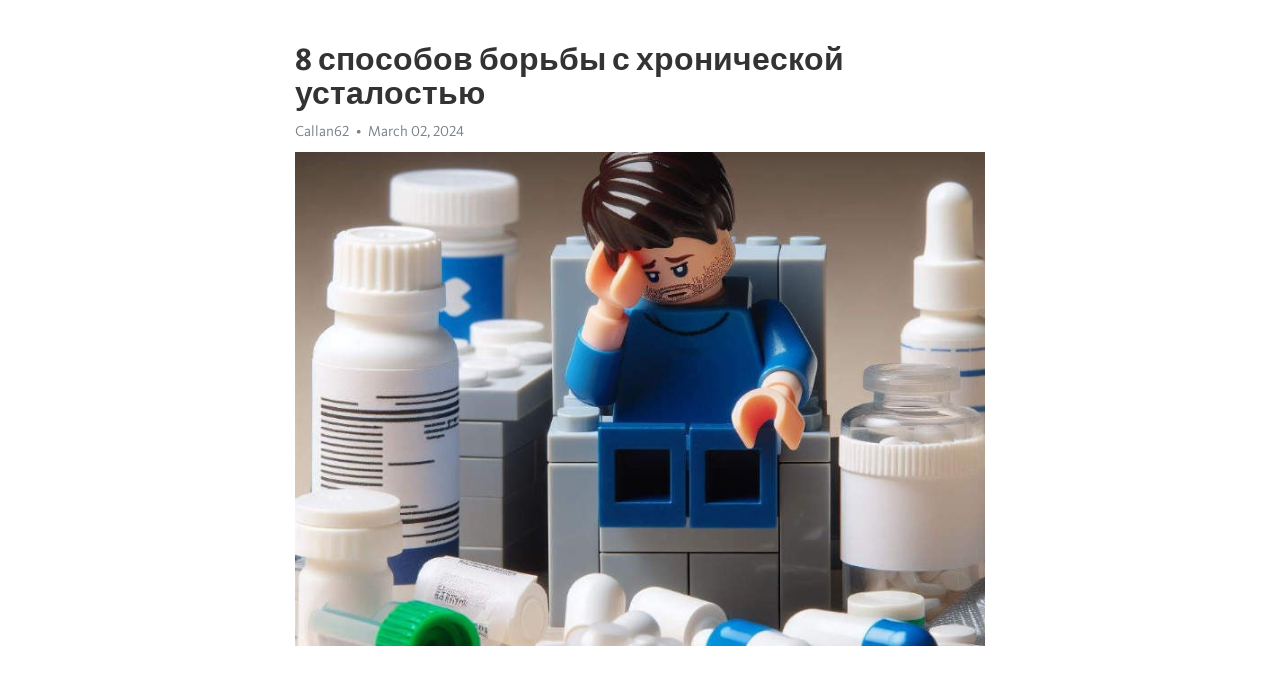

--- FILE ---
content_type: text/html; charset=utf-8
request_url: https://telegra.ph/8-sposobov-borby-s-hronicheskoj-ustalostyu-03-02
body_size: 9657
content:
<!DOCTYPE html>
<html>
  <head>
    <meta charset="utf-8">
    <title>8 способов борьбы с хронической усталостью – Telegraph</title>
    <meta name="viewport" content="width=device-width, initial-scale=1.0, minimum-scale=1.0, maximum-scale=1.0, user-scalable=no" />
    <meta name="format-detection" content="telephone=no" />
    <meta http-equiv="X-UA-Compatible" content="IE=edge" />
    <meta name="MobileOptimized" content="176" />
    <meta name="HandheldFriendly" content="True" />
    <meta name="robots" content="index, follow" />
    <meta property="og:type" content="article">
    <meta property="og:title" content="8 способов борьбы с хронической усталостью">
    <meta property="og:description" content="Страдаете от выгорания, усталости, апатии? Покончите с этим&#33; Кликайте сюда&#33;

Страдаешь от хронической усталости? Это распространенная проблема, которая может негативно сказываться на твоей жизни и работе. Однако, есть ряд методов, которые могут помочь тебе справиться с этим состоянием и восстановить энергию и жизнеспособность. В этой статье мы рассмотрим восемь способов, которые могут помочь тебе преодолеть хроническую усталость и вернуться к полноценной жизни.
1. Регулярные физические упражнения
Один из самых…">
    <meta property="og:image" content="https://telegra.ph/file/ad64302a140a6e05b6749.jpg">
    <meta property="og:site_name" content="Telegraph">
    <meta property="article:published_time" content="2024-03-02T16:39:15+0000">
    <meta property="article:modified_time" content="2024-03-02T16:39:15+0000">
    <meta property="article:author" content="Callan62">
    <meta name="twitter:card" content="summary">
    <meta name="twitter:title" content="8 способов борьбы с хронической усталостью">
    <meta name="twitter:description" content="Страдаете от выгорания, усталости, апатии? Покончите с этим&#33; Кликайте сюда&#33;

Страдаешь от хронической усталости? Это распространенная проблема, которая может негативно сказываться на твоей жизни и работе. Однако, есть ряд методов, которые могут помочь тебе справиться с этим состоянием и восстановить энергию и жизнеспособность. В этой статье мы рассмотрим восемь способов, которые могут помочь тебе преодолеть хроническую усталость и вернуться к полноценной жизни.
1. Регулярные физические упражнения
Один из самых…">
    <meta name="twitter:image" content="https://telegra.ph/file/ad64302a140a6e05b6749.jpg">
    <link rel="canonical" href="https://telegra.ph/8-sposobov-borby-s-hronicheskoj-ustalostyu-03-02" />
    <link rel="shortcut icon" href="/favicon.ico?1" type="image/x-icon">
    <link rel="icon" type="image/png" href="/images/favicon.png?1" sizes="16x16">
    <link rel="icon" type="image/png" href="/images/favicon_2x.png?1" sizes="32x32">
    <link href="/css/quill.core.min.css" rel="stylesheet">
    <link href="/css/core.min.css?47" rel="stylesheet">
  </head>
  <body>
    <div class="tl_page_wrap">
      <div class="tl_page">
        <main class="tl_article">
          <header class="tl_article_header" dir="auto">
            <h1>8 способов борьбы с хронической усталостью</h1>
            <address>
              <a rel="author">Callan62</a><!--
           --><time datetime="2024-03-02T16:39:15+0000">March 02, 2024</time>
            </address>
          </header>
          <article id="_tl_editor" class="tl_article_content"><h1>8 способов борьбы с хронической усталостью<br></h1><address>Callan62<br></address><figure><img src="/file/ad64302a140a6e05b6749.jpg"><figcaption></figcaption></figure><p><br></p><h3 id="Страдаете-от-выгорания,-усталости,-апатии?-Покончите-с-этим&amp;#33;-Кликайте-сюда&amp;#33;"><a href="https://clck.ru/38vDqW" target="_blank">Страдаете от выгорания, усталости, апатии? Покончите с этим&#33; Кликайте сюда&#33;</a></h3><p><br></p><p>Страдаешь от <a href="https://clck.ru/38vDqW" target="_blank">хронической усталости</a>? Это распространенная проблема, которая может негативно сказываться на твоей жизни и работе. Однако, есть ряд методов, которые могут помочь тебе справиться с этим состоянием и восстановить энергию и жизнеспособность. В этой статье мы рассмотрим восемь способов, которые могут помочь тебе преодолеть хроническую усталость и вернуться к полноценной жизни.</p><p><strong>1. Регулярные физические упражнения</strong></p><p>Один из самых эффективных способов борьбы с хронической усталостью - это регулярные физические упражнения. Физическая активность помогает повысить уровень энергии, улучшить настроение и общую физическую форму. Попробуй включить в свою рутину занятия спортом, ходьбу на свежем воздухе или йогу. Начни с небольших нагрузок и постепенно увеличивай их.</p><p><strong>2. Здоровый сон</strong></p><p>Установление регулярного сна - еще один ключевой аспект в борьбе с хронической усталостью. Постарайся создать комфортные условия для сна, такие как темная и прохладная комната, удобная кровать и регулярный режим сна. Избегай употребления кофеиновых напитков и сильной физической активности перед сном. Если у тебя проблемы со сном, обратись к врачу для консультации и возможного назначения лекарственных препаратов.</p><p><strong>3. Здоровое питание</strong></p><p>Правильное и сбалансированное питание является неотъемлемой частью борьбы с хронической усталостью. Употребление питательных продуктов, таких как фрукты, овощи, злаки и белки, помогает поддерживать энергию и питательность организма. Избегай употребления обильных обедов и перекусов, богатых сахаром и жиром, чтобы избежать перенасыщения и усталости.</p><p><strong>4. Регулярные перерывы и отдых</strong></p><p>Часто усталость возникает из-за перенапряжения и недостатка отдыха. Периодические перерывы в работе и регулярный отдых помогут восстановить энергию и предотвратить хроническую усталость. Найди время для релаксации, занимайся хобби, прогуливайся на свежем воздухе или просто отдыхай без каких-либо дел. Это поможет снять напряжение и восстановить энергию.</p><p><strong>5. Правильное управление стрессом</strong></p><p>Стресс является одной из основных причин <a href="https://clck.ru/38vDqW" target="_blank">хронической усталости</a>. Развивай навыки управления стрессом, такие как медитация, глубокое дыхание, йога или практика позитивной визуализации. Избегай ситуаций, которые могут вызвать сильные эмоциональные реакции, и научись расслабляться и отпускать негативные мысли и эмоции.</p><p><strong>6. Поддержка социальной сети</strong></p><p>Коммуникация и поддержка социальной сети играют важную роль в процессе борьбы с хронической усталостью. Общайся с друзьями и близкими людьми, делитесь своими чувствами и находите поддержку. Имейте в виду, что вы не одни в своей борьбе, и поддержка окружающих людей может помочь вам преодолеть усталость.</p><p><strong>7. Контроль над вредными привычками</strong></p><p>Некоторые вредные привычки, такие как употребление алкоголя и никотина, могут усугублять хроническую усталость. Попробуй уменьшить или полностью отказаться от таких привычек. Это может существенно улучшить твое физическое и психическое состояние.</p><p><strong>8. Консультация с врачом</strong></p><p>Если <a href="https://clck.ru/38vDqW" target="_blank">Хроническая усталость</a> не исчезает даже после применения вышеуказанных методов, обратись за консультацией к врачу. Он сможет провести необходимые исследования и назначить дополнительное лечение или рекомендации. Не откладывай визит к врачу, если усталость непрекращается.</p><h3 id="Как-победить-хроническую-усталость-и-вернуть-себе-силы">Как победить хроническую усталость и вернуть себе силы</h3><p><a href="https://clck.ru/38vDqW" target="_blank">Хроническая усталость</a> может быть довольно утомительной и влиять на качество жизни. Но есть несколько способов, которые могут помочь вам победить эту проблему и вернуть себе силы.</p><p><strong>1. Регулярное физическое упражнение:</strong> Занимайтесь спортом или физической активностью, чтобы улучшить свое физическое состояние и увеличить уровень энергии в организме.</p><p><strong>2. Оптимизация режима сна:</strong> Старайтесь спать достаточное количество часов и создавать оптимальные условия для качественного и полноценного отдыха.</p><p><strong>3. Здоровое питание:</strong> Питайтесь правильно и регулярно, употребляйте пищу, богатую витаминами и минералами.</p><p><strong>4. Стрессовое управление:</strong> Научитесь расслабляться и применяйте методы снятия стресса, такие как медитация, йога или глубокое дыхание.</p><p><strong>5. Ограничение потребления кофеина и алкоголя:</strong> Избегайте излишнего употребления кофе и алкоголя, так как они могут ухудшить ваше состояние и увеличить усталость.</p><ul><li>6. Регулярные перерывы и отдых</li><li>7. Общение и поддержка от близких</li><li>8. Взгляд на проблему со стороны и позитивное мышление</li></ul><p>Не бойтесь попробовать разные способы и найти тот, который работает лучше всего для вас. Не забывайте, что важно проконсультироваться с врачом, если <a href="https://clck.ru/38vDqW" target="_blank">Хроническая усталость</a> не улучшается или становится хронической проблемой.</p><h3 id="Регулярная-физическая-активность">Регулярная физическая активность</h3><p>Ежедневные занятия спортом или физическими упражнениями помогают укрепить мышцы, сердце и легкие, улучшить кровообращение и поставить в порядок обмен веществ. Физическая активность также способствует выработке гормонов радости и счастья, таких как эндорфины и серотонин.</p><ul><li>Выберите такой вид физической активности, который вам нравится и приносит удовольствие.</li><li>Ставьте реалистичные цели и двигайтесь к ним постепенно.</li><li>Уделите занятиям спортом 30 минут в день, хотя бы 5 дней в неделю.</li></ul><p>Если вы только начинаете заниматься физической активностью, обратитесь к тренеру или инструктору, чтобы составить правильную программу тренировок и избежать возможных травм. Не забывайте надевать удобную одежду и использовать специальную обувь.</p><p>Регулярные физические упражнения помогут вам справиться с хронической усталостью и придать организму новый импульс энергии и жизненности.</p><h3 id="Здоровый-сон-и-режим-дня">Здоровый сон и режим дня</h3><p><strong>Итак, как же правильно спать и установить режим дня?</strong></p><ul><li><em>Определите свою оптимальную продолжительность сна.</em> Каждому человеку требуется разное количество сна. Взрослому человеку обычно достаточно 7-9 часов сна в сутки, но для кого-то это может быть больше или меньше. Подумайте, сколько времени вы обычно спите и какое количество сна подходит лично вам.</li><li><em>Установите регулярный режим сна.</em> Постарайтесь ходить спать и просыпаться каждый день в одно и то же время. Таким образом, ваш организм будет настраиваться на правильный сон и вы будете просыпаться свежими и отдохнувшими.</li><li><em>Создайте условия для комфортного сна.</em> Обеспечьте себе тихую и темную комнату, удобное спальное место и комфортную температуру. Такие условия помогут вам засыпать быстрее и получить качественный сон.</li><li><em>Избегайте сильного возбуждения перед сном.</em> Постарайтесь не смотреть телевизор, не пользоваться смартфоном и не заниматься активными видами деятельности перед сном. Это может мешать расслабиться и заснуть.</li></ul><p>Установление здорового сна и режима дня может потребовать от вас некоторых изменений и усилий, но это стоит того&#33; Пользуйтесь этими рекомендациями и вы увидите, как ваша жизнь станет более энергичной и продуктивной&#33;</p><h3 id="Правильное-питание-и-гидратация">Правильное питание и гидратация</h3><p>Чтобы справиться с хронической усталостью и повысить энергию в организме, важно обратить внимание на свой рацион и уровень гидратации. Питание играет ключевую роль в обеспечении организма всеми необходимыми питательными веществами и энергией для его функционирования.</p><p><strong>Правильное питание</strong> включает в себя употребление разнообразных продуктов, богатых витаминами, минералами и антиоксидантами. Важно уделять внимание всем базовым группам пищи, таким как белки, углеводы и жиры.</p><ul><li>Белки: включайте в рацион мясо, рыбу, яйца, молочные продукты.</li><li>Углеводы: выбирайте полезные углеводы, такие как овощи, фрукты, цельные злаки.</li><li>Жиры: предпочитайте полезные жиры, содержащиеся в орехах, авокадо, рыбе.</li></ul><ol><li>Не забывайте пить достаточное количество воды, чтобы оставаться увлажненным. Гидратация важна для оптимальной работы клеток и поддержания общего физического состояния. Рекомендуется употреблять не менее 8 стаканов воды в день.</li><li>Кроме воды, в свой рацион можно включать другие гидратирующие напитки, такие как зеленый чай, свежевыжатые соки или кокосовую воду.</li><li>Однако, стоит избегать употребления напитков с большим количеством сахара и кофеина, так как они могут вызывать дегидратацию и усиливать ощущение усталости.</li></ol><p>Уделите внимание своему питанию и гидратации, и вы почувствуете значительное улучшение своей энергии и состояния организма.</p><h3 id="Избегать-стрессовых-ситуаций">Избегать стрессовых ситуаций</h3><p>Во-первых, чтобы избегать стрессовых ситуаций, попробуйте планировать свой день заранее. Составьте план дел и придерживайтесь его. Это поможет вам быть более организованными и контролировать свою жизнь. Когда у вас есть точное представление о том, что вам нужно сделать, вы сможете избежать ненужного стресса и чувства беспомощности.</p><p>Во-вторых, найдите способ расслабиться и успокоиться. Медитация, глубокое дыхание или йога могут помочь снять напряжение и улучшить ваше психическое состояние. Попробуйте разные методы и найдите то, что подходит именно вам.</p><p>Наконец, не забывайте об активном образе жизни. Регулярные занятия спортом помогут вам не только поддерживать физическую форму, но и справляться со стрессом. Физическая активность способствует выделению эндорфинов - гормонов счастья, которые помогут вам чувствовать себя бодрее и более энергично.</p><h3 id="Отдых-и-релаксация">Отдых и релаксация</h3><p>Отдых и релаксация играют важную роль в поддержании нашего физического и эмоционального благополучия. Во время отдыха и релаксации мы даём возможность нашему организму восстановиться и восполнить энергию. Простые практики, такие как глубокое дыхание, медитация, йога или просто отдых на свежем воздухе, могут помочь укрепить наше здоровье и снять накопившийся стресс.</p><h3 id="Полезные-советы:">Полезные советы:</h3><ul><li><strong>Планируйте время для отдыха:</strong> Сделайте отдых и релаксацию приоритетом. Запланируйте время для себя в своем расписании и придерживайтесь этого плана.</li><li><strong>Избегайте перегрузки:</strong> Не берите на себя больше, чем вы можете выдержать. Уделите время для отдыха даже во время занятого рабочего дня.</li><li><strong>Создайте комфортную обстановку:</strong> Создайте уютное и спокойное место для отдыха. Используйте ароматерапию, мягкое освещение и расслабляющую музыку для создания приятной атмосферы.</li></ul><p>Не недооценивайте значение отдыха и релаксации в борьбе с хронической усталостью. Регулярный отдых позволит вам не только восстановить энергию, но и повысить качество жизни в целом.</p><h3 id="Использование-натуральных-тонизирующих-средств">Использование натуральных тонизирующих средств</h3><p><a href="https://clck.ru/38vDqW" target="_blank">Хроническая усталость</a> может сопровождать нас на протяжении длительного времени, но существует ряд натуральных средств, которые могут помочь нам в борьбе с этим состоянием. Применение тонизирующих средств может стать эффективным способом восстановления энергии и повышения нашей жизненной активности.</p><p>Во-первых, одним из самых простых и доступных способов является употребление тонизирующих трав и напитков. Зеленый чай, черный кофе, гинкго билоба, женьшень и родиола розовая - все эти растения обладают стимулирующими свойствами и могут помочь нам в борьбе с усталостью.</p><ul><li>Зеленый чай содержит кофеин, который позволяет бодрствовать и сосредоточиться.</li><li>Черный кофе также богат кофеином, который стимулирует центральную нервную систему.</li><li>Гинкго билоба усиливает кровообращение и улучшает функционирование мозга.</li><li>Женьшень и родиола розовая являются адаптогенами, которые помогают организму адаптироваться к стрессу и повышают его устойчивость.</li></ul><h3 id="Прием-комплексных-витаминных-препаратов">Прием комплексных витаминных препаратов</h3><p>Комплексные витаминные препараты содержат разнообразные витамины и минералы, которые помогают бодрости и восстановлению сил. Такие препараты можно приобрести в аптеках без рецепта.</p><p><strong>Преимущества комплексных витаминных препаратов:</strong></p><ul><li>Улучшение иммунной системы и защита организма от различных инфекций;</li><li>Поддержание энергетического метаболизма;</li><li>Укрепление нервной системы и снижение уровня стресса;</li><li>Повышение физической выносливости;</li></ul><p><em>Важно отметить, что комплексные витаминные препараты не являются заменой полноценного питания. Они лишь дополняют рацион и помогают организму получить необходимые элементы.</em></p><p>Перед началом приема комплексных витаминных препаратов рекомендуется проконсультироваться с врачом, чтобы определить оптимальную дозировку и состав препарата, учитывая особенности организма.</p><p>Сохранение здоровья и энергии – важная задача каждого человека. Прием комплексных витаминных препаратов может стать одним из инструментов, помогающих бороться с хронической усталостью и поддерживать организм в тонусе.</p><h3 id="Помощь-специалиста-и-психологическая-поддержка">Помощь специалиста и психологическая поддержка</h3><p><a href="https://clck.ru/38vDqW" target="_blank">Хроническая усталость</a> может быть сложной проблемой, которая требует профессиональной помощи. Если вы сделали все возможное для улучшения своего образа жизни, но все еще чувствуете постоянную усталость, следующий шаг может быть обратиться к специалисту.</p><p>Терапевты и врачи специализирующиеся на усталости и энергетическом расстройстве могут провести тщательное обследование вашего состояния и выявить возможные обратные связи. Они также могут предложить дополнительные методы лечения, такие как медикаментозная терапия или физиотерапия.</p><p>Кроме того, психологическая поддержка может быть важной составляющей в вашем пути к преодолению <a href="https://clck.ru/38vDqW" target="_blank">хронической усталости</a>. Часто усталость может быть связана с эмоциональным стрессом, тревогой или <a href="https://clck.ru/38vDqW" target="_blank">депрессией</a>. Разговор с психологом или психотерапевтом может помочь вам разобраться в своих эмоциях и научиться эффективным методам справления с ними.</p><p><strong>Итак, помощь специалиста и психологическая поддержка могут стать важными инструментами в борьбе с хронической усталостью. Не стесняйтесь обратиться за помощью, если вы продолжаете ощущать сильную усталость даже после принятия всех необходимых мер.</strong></p><h3 id="Видео-на-тему:">Видео на тему:</h3><h4 id="4-способа-справиться-с-перееданиями,-тягой-на-сладкое-|-ДОФАМИН-|-как-изменить-свои-привычки">4 способа справиться с перееданиями, тягой на сладкое | ДОФАМИН | как изменить свои привычки</h4><figure><iframe src="/embed/youtube?url=https%3A%2F%2Fwww.youtube.com%2Fwatch%3Fv%3DfHAjaEA-z5Y" width="640" height="360" frameborder="0" allowtransparency="true" allowfullscreen="true" scrolling="no"></iframe><figcaption></figcaption></figure><p><br></p><p><br></p></article>
          <div id="_tl_link_tooltip" class="tl_link_tooltip"></div>
          <div id="_tl_tooltip" class="tl_tooltip">
            <div class="buttons">
              <span class="button_hover"></span>
              <span class="button_group"><!--
             --><button id="_bold_button"></button><!--
             --><button id="_italic_button"></button><!--
             --><button id="_link_button"></button><!--
           --></span><!--
           --><span class="button_group"><!--
             --><button id="_header_button"></button><!--
             --><button id="_subheader_button"></button><!--
             --><button id="_quote_button"></button><!--
           --></span>
            </div>
            <div class="prompt">
              <span class="close"></span>
              <div class="prompt_input_wrap"><input type="url" class="prompt_input" /></div>
            </div>
          </div>
          <div id="_tl_blocks" class="tl_blocks">
            <div class="buttons">
              <button id="_image_button"></button><!--
           --><button id="_embed_button"></button>
            </div>
          </div>
          <aside class="tl_article_buttons">
            <div class="account account_top"></div>
            <button id="_edit_button" class="button edit_button">Edit</button><!--
         --><button id="_publish_button" class="button publish_button">Publish</button>
            <div class="account account_bottom"></div>
            <div id="_error_msg" class="error_msg"></div>
          </aside>
        </main>
      </div>
          <div class="tl_page_footer">
      <div id="_report_button" class="tl_footer_button">Report content on this page</div>
    </div>
    </div>
      <div class="tl_popup tl_popup_hidden" id="_report_popup">
    <main class="tl_popup_body tl_report_popup">
      <form id="_report_form" method="post">
        <section>
          <h2 class="tl_popup_header">Report Page</h2>
          <div class="tl_radio_items">
            <label class="tl_radio_item">
              <input type="radio" class="radio" name="reason" value="violence">
              <span class="tl_radio_item_label">Violence</span>
            </label>
            <label class="tl_radio_item">
              <input type="radio" class="radio" name="reason" value="childabuse">
              <span class="tl_radio_item_label">Child Abuse</span>
            </label>
            <label class="tl_radio_item">
              <input type="radio" class="radio" name="reason" value="copyright">
              <span class="tl_radio_item_label">Copyright</span>
            </label>
            <label class="tl_radio_item">
              <input type="radio" class="radio" name="reason" value="illegal_drugs">
              <span class="tl_radio_item_label">Illegal Drugs</span>
            </label>
            <label class="tl_radio_item">
              <input type="radio" class="radio" name="reason" value="personal_details">
              <span class="tl_radio_item_label">Personal Details</span>
            </label>
            <label class="tl_radio_item">
              <input type="radio" class="radio" name="reason" value="other">
              <span class="tl_radio_item_label">Other</span>
            </label>
          </div>
          <div class="tl_textfield_item tl_comment_field">
            <input type="text" class="tl_textfield" name="comment" value="" placeholder="Add Comment…">
          </div>
          <div class="tl_copyright_field">
            Please submit your DMCA takedown request to <a href="mailto:dmca@telegram.org?subject=Report%20to%20Telegraph%20page%20%228%20%D1%81%D0%BF%D0%BE%D1%81%D0%BE%D0%B1%D0%BE%D0%B2%20%D0%B1%D0%BE%D1%80%D1%8C%D0%B1%D1%8B%20%D1%81%20%D1%85%D1%80%D0%BE%D0%BD%D0%B8%D1%87%D0%B5%D1%81%D0%BA%D0%BE%D0%B9%20%D1%83%D1%81%D1%82%D0%B0%D0%BB%D0%BE%D1%81%D1%82%D1%8C%D1%8E%22&body=Reported%20page%3A%20https%3A%2F%2Ftelegra.ph%2F8-sposobov-borby-s-hronicheskoj-ustalostyu-03-02%0A%0A%0A" target="_blank">dmca@telegram.org</a>
          </div>
        </section>
        <aside class="tl_popup_buttons">
          <button type="reset" class="button" id="_report_cancel">Cancel</button>
          <button type="submit" class="button submit_button">Report</button>
        </aside>
      </form>
    </main>
  </div>
    
    <script>var T={"apiUrl":"https:\/\/edit.telegra.ph","uploadEnabled":false,"datetime":1709397555,"pageId":"2650eb845b93523b0b1d8","editable":true};(function(){var b=document.querySelector('time');if(b&&T.datetime){var a=new Date(1E3*T.datetime),d='January February March April May June July August September October November December'.split(' ')[a.getMonth()],c=a.getDate();b.innerText=d+' '+(10>c?'0':'')+c+', '+a.getFullYear()}})();</script>
    <script src="/js/jquery.min.js"></script>
    <script src="/js/jquery.selection.min.js"></script>
    <script src="/js/autosize.min.js"></script>
    <script src="/js/load-image.all.min.js?1"></script>
    <script src="/js/quill.min.js?10"></script>
    <script src="/js/core.min.js?67"></script>
    <script async src="https://t.me/_websync_?path=8-sposobov-borby-s-hronicheskoj-ustalostyu-03-02&hash=040eeeb6ee07b544dd"></script>
  </body>
</html>